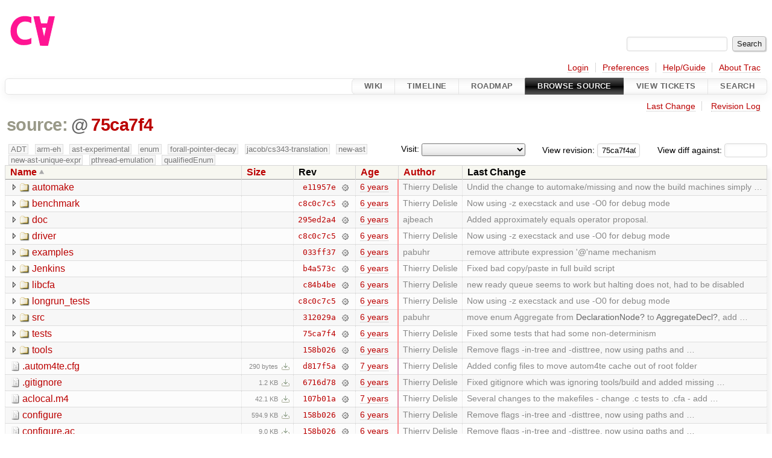

--- FILE ---
content_type: text/html;charset=utf-8
request_url: https://cforall.uwaterloo.ca/trac/browser?rev=75ca7f4a0af1ac44ae69f17d7c367433597452e2
body_size: 6771
content:


<!DOCTYPE html>
<html lang="en-US">   <head>
    <!-- # block head (placeholder in theme.html) -->
        <!-- # block head (content inherited from layout.html) -->
    <title>
      /
          – Cforall

    </title>

    <meta http-equiv="Content-Type" content="text/html; charset=UTF-8" />
    <meta http-equiv="X-UA-Compatible" content="IE=edge" />
    <!--[if IE]><script>
        if (/^#__msie303:/.test(window.location.hash))
        window.location.replace(window.location.hash.replace(/^#__msie303:/, '#'));
        </script><![endif]-->

    <link rel="start"  href="/trac/wiki" />
    <link rel="search"  href="/trac/search" />
    <link rel="help"  href="/trac/wiki/TracGuide" />
    <link rel="stylesheet"  href="/trac/chrome/common/css/trac.css" type="text/css" />
    <link rel="stylesheet"  href="/trac/chrome/common/css/browser.css" type="text/css" />
    <link rel="icon"  href="/trac/chrome/common/trac.ico" type="image/x-icon" />
    <noscript>
      <style>
        .trac-noscript { display: none !important }
      </style>     </noscript>
    <link type="application/opensearchdescription+xml" rel="search"
          href="/trac/search/opensearch"
          title="Search Cforall"/>
    <script src="/trac/chrome/common/js/jquery.js"></script>
    <script src="/trac/chrome/common/js/babel.js"></script>
    <script src="/trac/chrome/common/js/trac.js"></script>
    <script src="/trac/chrome/common/js/search.js"></script>
    <script src="/trac/chrome/common/js/folding.js"></script>
    <script src="/trac/chrome/common/js/expand_dir.js"></script>
    <script src="/trac/chrome/common/js/keyboard_nav.js"></script>
    <script>
      jQuery(function($) {
        $(".trac-autofocus").focus();
        $(".trac-target-new").attr("target", "_blank");
        if ($.ui) { /* is jquery-ui added? */
          $(".trac-datepicker:not([readonly])")
            .prop("autocomplete", "off").datepicker();
          // Input current date when today is pressed.
          var _goToToday = $.datepicker._gotoToday;
          $.datepicker._gotoToday = function(id) {
            _goToToday.call(this, id);
            this._selectDate(id)
          };
          $(".trac-datetimepicker:not([readonly])")
            .prop("autocomplete", "off").datetimepicker();
        }
        $(".trac-disable").disableSubmit(".trac-disable-determinant");
        setTimeout(function() { $(".trac-scroll").scrollToTop() }, 1);
        $(".trac-disable-on-submit").disableOnSubmit();
      });
    </script>
    <!--   # include 'site_head.html' (layout.html) -->
    <!--   end of site_head.html -->
    <!-- # endblock head (content inherited from layout.html) -->


    <meta name="ROBOTS" content="NOINDEX" />
    <script>
      jQuery(function($) {
        $(".trac-toggledeleted").show().click(function() {
                  $(this).siblings().find(".trac-deleted").toggle();
                  return false;
        }).click();
        $("#jumploc input").hide();
        $("#jumploc select").change(function () {
          this.parentNode.parentNode.submit();
        });

          /* browsers using old WebKits have issues with expandDir... */
          var webkit_rev = /AppleWebKit\/(\d+)/.exec(navigator.userAgent);
          if ( !webkit_rev || (521 - webkit_rev[1]).toString()[0] == "-" )
            enableExpandDir(null, $("table.dirlist tr"), {
                action: 'inplace',
                range_min_secs: '63567222295',
                range_max_secs: '63711859613'
            });
      });
    </script>
    <!-- # endblock head (placeholder in theme.html) -->
  </head> 
  <body>
    <!-- # block body (content inherited from theme.html) -->
    <!--   # include 'site_header.html' (theme.html) -->
    <!--   end of site_header.html -->

    <div id="banner">
      <div id="header">
        <a id="logo"
           href="/">
          <img  alt="Cforall" src="/trac/chrome/site/logo.svg" /></a>


      </div>
      <form id="search" action="/trac/search" method="get">
        <div>
          <label for="proj-search">Search:</label>
          <input type="text" id="proj-search" name="q" size="18"
                  value="" />
          <input type="submit" value="Search" />
        </div>
      </form>
          <div id="metanav" class="nav">
      <ul><li  class="first"><a href="/trac/login">Login</a></li><li ><a href="/trac/prefs">Preferences</a></li><li ><a href="/trac/wiki/TracGuide">Help/Guide</a></li><li  class="last"><a href="/trac/about">About Trac</a></li></ul>
    </div>

    </div>
        <div id="mainnav" class="nav">
      <ul><li  class="first"><a href="/trac/wiki">Wiki</a></li><li ><a href="/trac/timeline">Timeline</a></li><li ><a href="/trac/roadmap">Roadmap</a></li><li  class="active"><a href="/trac/browser">Browse Source</a></li><li ><a href="/trac/report">View Tickets</a></li><li  class="last"><a href="/trac/search">Search</a></li></ul>
    </div>


    <div id="main"
         >
      <div id="ctxtnav" class="nav">
        <h2>Context Navigation</h2>
        <ul>
          <li  class="first"><a href="/trac/changeset/75ca7f4a0af1ac44ae69f17d7c367433597452e2/">Last Change</a></li>
          <li  class="last"><a href="/trac/log/?rev=75ca7f4a0af1ac44ae69f17d7c367433597452e2">Revision Log</a></li>
        </ul>
        <hr />
      </div>

      

      

      <!-- # block content (placeholder in theme.html) -->
    <div id="content" class="browser">

      <h1>


<a class="pathentry first" href="/trac/browser?order=name&amp;rev=75ca7f4a0af1ac44ae69f17d7c367433597452e2"
   title="Go to repository root">source:</a>
<span class="pathentry sep">@</span>
<a class="pathentry" href="/trac/changeset/75ca7f4a0af1ac44ae69f17d7c367433597452e2/"
   title="View changeset 75ca7f4">75ca7f4</a>
<br style="clear: both" />
      </h1>

      <div id="diffrev">
        <form action="/trac/changeset" method="get">
          <div>
            <label title="Show the diff against a specific revision">
              View diff against:
              <input type="text" name="old" size="6"/>
              <input type="hidden" name="old_path" value="/"/>
              <input type="hidden" name="new" value="75ca7f4a0af1ac44ae69f17d7c367433597452e2"/>
              <input type="hidden" name="new_path" value="/"/>
            </label>
          </div>
        </form>
      </div>

      <div id="jumprev">
        <form action="/trac/browser" method="get">
          <div>
            <label for="rev"
                   title="Hint: clear the field to view latest revision">
              View revision:</label>
            <input type="text" id="rev" name="rev" value="75ca7f4a0af1ac44ae69f17d7c367433597452e2"
                   size="6" />
          </div>
        </form>
      </div>

      <div id="jumploc">
        <form action="/trac/browser" method="get">
          <div class="buttons">
            <label for="preselected">Visit:</label>
            <select id="preselected" name="preselected">
              <option selected="selected"></option>
              <optgroup label="branches">
                <option value="/trac/browser/?rev=00aa122cd8a610fd71bc1afaa8e4910742e18a62">master</option>
                <option value="/trac/browser/?rev=fa2c005cdb7210e3aaf9b1170f05fbc75444ece7">ADT</option>
                <option value="/trac/browser/?rev=f845e8037246bd5e7cd820b02574b6b12a8fa7c0">aaron-thesis</option>
                <option value="/trac/browser/?rev=e8261bb2d5672221f593ba7abb77aa70dd80c822">arm-eh</option>
                <option value="/trac/browser/?rev=62d62db217dc9f917346863faa9d03148d98844f">ast-experimental</option>
                <option value="/trac/browser/?rev=ebc0a8508f37013cbbf949f24358bf6b448d429e">cleanup-dtors</option>
                <option value="/trac/browser/?rev=9f70ab57e9b76f554f66f776331f1a9a40295901">ctor</option>
                <option value="/trac/browser/?rev=1cc4390a9eac2ad86029fdf9cdced2a90cceb75b">deferred_resn</option>
                <option value="/trac/browser/?rev=51a455ce8fcd3dc3440ebf6277727b4f997b7eb1">demangler</option>
                <option value="/trac/browser/?rev=365c8dcbd76a5d6cafc342a140f686a573523fea">enum</option>
                <option value="/trac/browser/?rev=a55649200b5601ebf0ca0b430984b9546e7bed94">forall-pointer-decay</option>
                <option value="/trac/browser/?rev=f80e0218b8bdbe9f5f85bfa8c85ed2fc2c7645ce">gc_noraii</option>
                <option value="/trac/browser/?rev=a3cadfcf7de2a83c2d884dd711e7f82979272284">jacob/cs343-translation</option>
                <option value="/trac/browser/?rev=b5bb4442cf6a35d1075c59910d610592e5d09ca8">jenkins-sandbox</option>
                <option value="/trac/browser/?rev=f4903dfec6bc8667dce33d9e72aacb09998f2836">memory</option>
                <option value="/trac/browser/?rev=13d33a758fd4097ca7b39a0687501ef7853332a1">new-ast</option>
                <option value="/trac/browser/?rev=f95634ee1f70e0dd4ea661aa832925cf8415519a">new-ast-unique-expr</option>
                <option value="/trac/browser/?rev=6fa409e60944afeeef4d43966ffffde577a879ef">new-env</option>
                <option value="/trac/browser/?rev=2f42718dd1dafad85f808eaefd91c3a4c1871b20">no_list</option>
                <option value="/trac/browser/?rev=114bde658eed1edf31cde78bd21584a1ced7df2e">persistent-indexer</option>
                <option value="/trac/browser/?rev=9cd5bd2665deba4718673a3686869490de73341e">pthread-emulation</option>
                <option value="/trac/browser/?rev=12df6fe35a1d7d73a64293320db6c3a0b195af33">qualifiedEnum</option>
                <option value="/trac/browser/?rev=4edf753a2b41b8818de95cba5f6d26e38456ef5c">resolv-new</option>
                <option value="/trac/browser/?rev=9ea58cac814e1fbdbd5b756e5e904af42a770b68">string</option>
                <option value="/trac/browser/?rev=28f3a190cabb48116467ce6e1ebc74a38dac95b7">with_gc</option>
              </optgroup>
              <optgroup label="tags">
                <option value="/trac/browser/?rev=old-io">old-io</option>
                <option value="/trac/browser/?rev=old-sched">old-sched</option>
              </optgroup>
            </select>
            <input type="submit" value="Go!"
                   title="Jump to the chosen preselected path" />
          </div>
        </form>
      </div>
      <div class="trac-tags">
        <span  class="branch"
              title="Branch">ADT</span>
        <span  class="branch"
              title="Branch">arm-eh</span>
        <span  class="branch"
              title="Branch">ast-experimental</span>
        <span  class="branch"
              title="Branch">enum</span>
        <span  class="branch"
              title="Branch">forall-pointer-decay</span>
        <span  class="branch"
              title="Branch">jacob/cs343-translation</span>
        <span  class="branch"
              title="Branch">new-ast</span>
        <span  class="branch"
              title="Branch">new-ast-unique-expr</span>
        <span  class="branch"
              title="Branch">pthread-emulation</span>
        <span  class="branch"
              title="Branch">qualifiedEnum</span>
      </div>
      <table class="listing dirlist" id="dirlist">



<thead>
  <tr>


<th  class="asc">
  <a title="Sort by name (descending)"
     href="/trac/browser/?desc=1&amp;rev=75ca7f4a0af1ac44ae69f17d7c367433597452e2">Name</a>
</th>

<th >
  <a title="Sort by size (ascending)"
     href="/trac/browser/?order=size&amp;rev=75ca7f4a0af1ac44ae69f17d7c367433597452e2">Size</a>
</th>
    <th class="rev">Rev</th>

<th >
  <a title="Sort by date (ascending)"
     href="/trac/browser/?order=date&amp;rev=75ca7f4a0af1ac44ae69f17d7c367433597452e2">Age</a>
</th>

<th >
  <a title="Sort by author (ascending)"
     href="/trac/browser/?order=author&amp;rev=75ca7f4a0af1ac44ae69f17d7c367433597452e2">Author</a>
</th>
    <th class="change">Last Change</th>
  </tr>
</thead>
        <tbody>



<tr class="odd">
  <td class="name">
    <a class="dir"
       title="View Directory"
       href="/trac/browser/automake?rev=75ca7f4a0af1ac44ae69f17d7c367433597452e2">automake</a>
  </td>
  <td class="size">
  </td>
  <td class="rev">
    <a title="View Revision Log"
       href="/trac/log/automake?rev=75ca7f4a0af1ac44ae69f17d7c367433597452e2">e11957e</a>
    <a title="View Changeset" class="chgset"
       href="/trac/changeset/e11957efa812505f5819ce08aa6ec770b922c0e5/">&nbsp;</a>
  </td>
  <td class="age"
       style="border-color: rgb(252,136,138)">
    <a class="timeline" href="/trac/timeline?from=2019-11-14T16%3A01%3A50-05%3A00&amp;precision=second" title="See timeline at Nov 14, 2019, 4:01:50 PM">6 years</a>
  </td>
  <td class="author"><span class="trac-author">Thierry Delisle</span></td>
  <td class="change">
    Undid the change to automake/missing and now the build machines simply …
  </td>
</tr>
<tr class="even">
  <td class="name">
    <a class="dir"
       title="View Directory"
       href="/trac/browser/benchmark?rev=75ca7f4a0af1ac44ae69f17d7c367433597452e2">benchmark</a>
  </td>
  <td class="size">
  </td>
  <td class="rev">
    <a title="View Revision Log"
       href="/trac/log/benchmark?rev=75ca7f4a0af1ac44ae69f17d7c367433597452e2">c8c0c7c5</a>
    <a title="View Changeset" class="chgset"
       href="/trac/changeset/c8c0c7c5291339c09222f6f42efd7ecbcf3e63cb/">&nbsp;</a>
  </td>
  <td class="age"
       style="border-color: rgb(254,136,136)">
    <a class="timeline" href="/trac/timeline?from=2019-12-06T15%3A10%3A09-05%3A00&amp;precision=second" title="See timeline at Dec 6, 2019, 3:10:09 PM">6 years</a>
  </td>
  <td class="author"><span class="trac-author">Thierry Delisle</span></td>
  <td class="change">
    Now using -z execstack and use -O0 for debug mode
  </td>
</tr>
<tr class="odd">
  <td class="name">
    <a class="dir"
       title="View Directory"
       href="/trac/browser/doc?rev=75ca7f4a0af1ac44ae69f17d7c367433597452e2">doc</a>
  </td>
  <td class="size">
  </td>
  <td class="rev">
    <a title="View Revision Log"
       href="/trac/log/doc?rev=75ca7f4a0af1ac44ae69f17d7c367433597452e2">295ed2a4</a>
    <a title="View Changeset" class="chgset"
       href="/trac/changeset/295ed2a4edf0afafd059e5d96193abcfe0eb6b20/">&nbsp;</a>
  </td>
  <td class="age"
       style="border-color: rgb(251,136,139)">
    <a class="timeline" href="/trac/timeline?from=2019-10-18T14%3A41%3A15-04%3A00&amp;precision=second" title="See timeline at Oct 18, 2019, 2:41:15 PM">6 years</a>
  </td>
  <td class="author"><span class="trac-author">ajbeach</span></td>
  <td class="change">
    Added approximately equals operator proposal.
  </td>
</tr>
<tr class="even">
  <td class="name">
    <a class="dir"
       title="View Directory"
       href="/trac/browser/driver?rev=75ca7f4a0af1ac44ae69f17d7c367433597452e2">driver</a>
  </td>
  <td class="size">
  </td>
  <td class="rev">
    <a title="View Revision Log"
       href="/trac/log/driver?rev=75ca7f4a0af1ac44ae69f17d7c367433597452e2">c8c0c7c5</a>
    <a title="View Changeset" class="chgset"
       href="/trac/changeset/c8c0c7c5291339c09222f6f42efd7ecbcf3e63cb/">&nbsp;</a>
  </td>
  <td class="age"
       style="border-color: rgb(254,136,136)">
    <a class="timeline" href="/trac/timeline?from=2019-12-06T15%3A10%3A09-05%3A00&amp;precision=second" title="See timeline at Dec 6, 2019, 3:10:09 PM">6 years</a>
  </td>
  <td class="author"><span class="trac-author">Thierry Delisle</span></td>
  <td class="change">
    Now using -z execstack and use -O0 for debug mode
  </td>
</tr>
<tr class="odd">
  <td class="name">
    <a class="dir"
       title="View Directory"
       href="/trac/browser/examples?rev=75ca7f4a0af1ac44ae69f17d7c367433597452e2">examples</a>
  </td>
  <td class="size">
  </td>
  <td class="rev">
    <a title="View Revision Log"
       href="/trac/log/examples?rev=75ca7f4a0af1ac44ae69f17d7c367433597452e2">033ff37</a>
    <a title="View Changeset" class="chgset"
       href="/trac/changeset/033ff3711d4010b2ccdeb4a02f5a7a01b1512ca6/">&nbsp;</a>
  </td>
  <td class="age"
       style="border-color: rgb(245,136,145)">
    <a class="timeline" href="/trac/timeline?from=2019-07-26T06%3A39%3A42-04%3A00&amp;precision=second" title="See timeline at Jul 26, 2019, 6:39:42 AM">6 years</a>
  </td>
  <td class="author"><span class="trac-author">pabuhr</span></td>
  <td class="change">
    remove attribute expression '@'name mechanism
  </td>
</tr>
<tr class="even">
  <td class="name">
    <a class="dir"
       title="View Directory"
       href="/trac/browser/Jenkins?rev=75ca7f4a0af1ac44ae69f17d7c367433597452e2">Jenkins</a>
  </td>
  <td class="size">
  </td>
  <td class="rev">
    <a title="View Revision Log"
       href="/trac/log/Jenkins?rev=75ca7f4a0af1ac44ae69f17d7c367433597452e2">b4a573c</a>
    <a title="View Changeset" class="chgset"
       href="/trac/changeset/b4a573c64e8de7d1c4ea9745e7b773254465eaa3/">&nbsp;</a>
  </td>
  <td class="age"
       style="border-color: rgb(252,136,138)">
    <a class="timeline" href="/trac/timeline?from=2019-11-11T10%3A23%3A23-05%3A00&amp;precision=second" title="See timeline at Nov 11, 2019, 10:23:23 AM">6 years</a>
  </td>
  <td class="author"><span class="trac-author">Thierry Delisle</span></td>
  <td class="change">
    Fixed bad copy/paste in full build script
  </td>
</tr>
<tr class="odd">
  <td class="name">
    <a class="dir"
       title="View Directory"
       href="/trac/browser/libcfa?rev=75ca7f4a0af1ac44ae69f17d7c367433597452e2">libcfa</a>
  </td>
  <td class="size">
  </td>
  <td class="rev">
    <a title="View Revision Log"
       href="/trac/log/libcfa?rev=75ca7f4a0af1ac44ae69f17d7c367433597452e2">c84b4be</a>
    <a title="View Changeset" class="chgset"
       href="/trac/changeset/c84b4be20d06963eb1b538cfb902b7ba61e4644d/">&nbsp;</a>
  </td>
  <td class="age"
       style="border-color: rgb(254,136,136)">
    <a class="timeline" href="/trac/timeline?from=2019-12-13T13%3A45%3A49-05%3A00&amp;precision=second" title="See timeline at Dec 13, 2019, 1:45:49 PM">6 years</a>
  </td>
  <td class="author"><span class="trac-author">Thierry Delisle</span></td>
  <td class="change">
    new ready queue seems to work but halting does not, had to be disabled
  </td>
</tr>
<tr class="even">
  <td class="name">
    <a class="dir"
       title="View Directory"
       href="/trac/browser/longrun_tests?rev=75ca7f4a0af1ac44ae69f17d7c367433597452e2">longrun_tests</a>
  </td>
  <td class="size">
  </td>
  <td class="rev">
    <a title="View Revision Log"
       href="/trac/log/longrun_tests?rev=75ca7f4a0af1ac44ae69f17d7c367433597452e2">c8c0c7c5</a>
    <a title="View Changeset" class="chgset"
       href="/trac/changeset/c8c0c7c5291339c09222f6f42efd7ecbcf3e63cb/">&nbsp;</a>
  </td>
  <td class="age"
       style="border-color: rgb(254,136,136)">
    <a class="timeline" href="/trac/timeline?from=2019-12-06T15%3A10%3A09-05%3A00&amp;precision=second" title="See timeline at Dec 6, 2019, 3:10:09 PM">6 years</a>
  </td>
  <td class="author"><span class="trac-author">Thierry Delisle</span></td>
  <td class="change">
    Now using -z execstack and use -O0 for debug mode
  </td>
</tr>
<tr class="odd">
  <td class="name">
    <a class="dir"
       title="View Directory"
       href="/trac/browser/src?rev=75ca7f4a0af1ac44ae69f17d7c367433597452e2">src</a>
  </td>
  <td class="size">
  </td>
  <td class="rev">
    <a title="View Revision Log"
       href="/trac/log/src?rev=75ca7f4a0af1ac44ae69f17d7c367433597452e2">312029a</a>
    <a title="View Changeset" class="chgset"
       href="/trac/changeset/312029a731fd1bf1cdd24d3e1d75abf51eb09d71/">&nbsp;</a>
  </td>
  <td class="age"
       style="border-color: rgb(254,136,136)">
    <a class="timeline" href="/trac/timeline?from=2019-12-11T20%3A52%3A38-05%3A00&amp;precision=second" title="See timeline at Dec 11, 2019, 8:52:38 PM">6 years</a>
  </td>
  <td class="author"><span class="trac-author">pabuhr</span></td>
  <td class="change">
    move enum Aggregate from <a class="missing wiki">DeclarationNode</a> to <a class="missing wiki">AggregateDecl</a>, add …
  </td>
</tr>
<tr class="even">
  <td class="name">
    <a class="dir"
       title="View Directory"
       href="/trac/browser/tests?rev=75ca7f4a0af1ac44ae69f17d7c367433597452e2">tests</a>
  </td>
  <td class="size">
  </td>
  <td class="rev">
    <a title="View Revision Log"
       href="/trac/log/tests?rev=75ca7f4a0af1ac44ae69f17d7c367433597452e2">75ca7f4</a>
    <a title="View Changeset" class="chgset"
       href="/trac/changeset/75ca7f4a0af1ac44ae69f17d7c367433597452e2/">&nbsp;</a>
  </td>
  <td class="age"
       style="border-color: rgb(255,136,136)">
    <a class="timeline" href="/trac/timeline?from=2019-12-13T13%3A46%3A53-05%3A00&amp;precision=second" title="See timeline at Dec 13, 2019, 1:46:53 PM">6 years</a>
  </td>
  <td class="author"><span class="trac-author">Thierry Delisle</span></td>
  <td class="change">
    Fixed some tests that had some non-determinism
  </td>
</tr>
<tr class="odd">
  <td class="name">
    <a class="dir"
       title="View Directory"
       href="/trac/browser/tools?rev=75ca7f4a0af1ac44ae69f17d7c367433597452e2">tools</a>
  </td>
  <td class="size">
  </td>
  <td class="rev">
    <a title="View Revision Log"
       href="/trac/log/tools?rev=75ca7f4a0af1ac44ae69f17d7c367433597452e2">158b026</a>
    <a title="View Changeset" class="chgset"
       href="/trac/changeset/158b026fb8f759ed1b6cebe96e8a07ccb25235cb/">&nbsp;</a>
  </td>
  <td class="age"
       style="border-color: rgb(249,136,141)">
    <a class="timeline" href="/trac/timeline?from=2019-09-20T09%3A21%3A51-04%3A00&amp;precision=second" title="See timeline at Sep 20, 2019, 9:21:51 AM">6 years</a>
  </td>
  <td class="author"><span class="trac-author">Thierry Delisle</span></td>
  <td class="change">
    Remove flags -in-tree and -disttree, now using paths and …
  </td>
</tr>
<tr class="even">
  <td class="name">
    <a class="file"
       title="View File"
       href="/trac/browser/.autom4te.cfg?rev=75ca7f4a0af1ac44ae69f17d7c367433597452e2">.autom4te.cfg</a>
  </td>
  <td class="size">
    <span title="290 bytes">290 bytes</span>
    <a href="/trac/export/75ca7f4a0af1ac44ae69f17d7c367433597452e2/.autom4te.cfg"
       class="trac-rawlink"
       title="Download">&#8203;</a>
  </td>
  <td class="rev">
    <a title="View Revision Log"
       href="/trac/log/.autom4te.cfg?rev=75ca7f4a0af1ac44ae69f17d7c367433597452e2">d817f5a</a>
    <a title="View Changeset" class="chgset"
       href="/trac/changeset/d817f5ada8ed2abca5c3920a0359a777611003d8/">&nbsp;</a>
  </td>
  <td class="age"
       style="border-color: rgb(218,136,172)">
    <a class="timeline" href="/trac/timeline?from=2018-07-20T21%3A53%3A36-04%3A00&amp;precision=second" title="See timeline at Jul 20, 2018, 9:53:36 PM">7 years</a>
  </td>
  <td class="author"><span class="trac-author">Thierry Delisle</span></td>
  <td class="change">
    Added config files to move autom4te cache out of root folder
  </td>
</tr>
<tr class="odd">
  <td class="name">
    <a class="file"
       title="View File"
       href="/trac/browser/.gitignore?rev=75ca7f4a0af1ac44ae69f17d7c367433597452e2">.gitignore</a>
  </td>
  <td class="size">
    <span title="1232 bytes">1.2 KB</span>
    <a href="/trac/export/75ca7f4a0af1ac44ae69f17d7c367433597452e2/.gitignore"
       class="trac-rawlink"
       title="Download">&#8203;</a>
  </td>
  <td class="rev">
    <a title="View Revision Log"
       href="/trac/log/.gitignore?rev=75ca7f4a0af1ac44ae69f17d7c367433597452e2">6716d78</a>
    <a title="View Changeset" class="chgset"
       href="/trac/changeset/6716d7836e0b9ad9ef228067f20cf7f185f2532f/">&nbsp;</a>
  </td>
  <td class="age"
       style="border-color: rgb(248,136,142)">
    <a class="timeline" href="/trac/timeline?from=2019-09-11T15%3A08%3A54-04%3A00&amp;precision=second" title="See timeline at Sep 11, 2019, 3:08:54 PM">6 years</a>
  </td>
  <td class="author"><span class="trac-author">Thierry Delisle</span></td>
  <td class="change">
    Fixed gitignore which was ignoring tools/build and added missing …
  </td>
</tr>
<tr class="even">
  <td class="name">
    <a class="file"
       title="View File"
       href="/trac/browser/aclocal.m4?rev=75ca7f4a0af1ac44ae69f17d7c367433597452e2">aclocal.m4</a>
  </td>
  <td class="size">
    <span title="43087 bytes">42.1 KB</span>
    <a href="/trac/export/75ca7f4a0af1ac44ae69f17d7c367433597452e2/aclocal.m4"
       class="trac-rawlink"
       title="Download">&#8203;</a>
  </td>
  <td class="rev">
    <a title="View Revision Log"
       href="/trac/log/aclocal.m4?rev=75ca7f4a0af1ac44ae69f17d7c367433597452e2">107b01a</a>
    <a title="View Changeset" class="chgset"
       href="/trac/changeset/107b01a853d2fa7848b6015136777f62881c1779/">&nbsp;</a>
  </td>
  <td class="age"
       style="border-color: rgb(229,136,161)">
    <a class="timeline" href="/trac/timeline?from=2018-12-19T13%3A47%3A03-05%3A00&amp;precision=second" title="See timeline at Dec 19, 2018, 1:47:03 PM">7 years</a>
  </td>
  <td class="author"><span class="trac-author">Thierry Delisle</span></td>
  <td class="change">
    Several changes to the makefiles
- change .c tests to .cfa
- add …
  </td>
</tr>
<tr class="odd">
  <td class="name">
    <a class="file"
       title="View File"
       href="/trac/browser/configure?rev=75ca7f4a0af1ac44ae69f17d7c367433597452e2">configure</a>
  </td>
  <td class="size">
    <span title="609169 bytes">594.9 KB</span>
    <a href="/trac/export/75ca7f4a0af1ac44ae69f17d7c367433597452e2/configure"
       class="trac-rawlink"
       title="Download">&#8203;</a>
  </td>
  <td class="rev">
    <a title="View Revision Log"
       href="/trac/log/configure?rev=75ca7f4a0af1ac44ae69f17d7c367433597452e2">158b026</a>
    <a title="View Changeset" class="chgset"
       href="/trac/changeset/158b026fb8f759ed1b6cebe96e8a07ccb25235cb/">&nbsp;</a>
  </td>
  <td class="age"
       style="border-color: rgb(249,136,141)">
    <a class="timeline" href="/trac/timeline?from=2019-09-20T09%3A21%3A51-04%3A00&amp;precision=second" title="See timeline at Sep 20, 2019, 9:21:51 AM">6 years</a>
  </td>
  <td class="author"><span class="trac-author">Thierry Delisle</span></td>
  <td class="change">
    Remove flags -in-tree and -disttree, now using paths and …
  </td>
</tr>
<tr class="even">
  <td class="name">
    <a class="file"
       title="View File"
       href="/trac/browser/configure.ac?rev=75ca7f4a0af1ac44ae69f17d7c367433597452e2">configure.ac</a>
  </td>
  <td class="size">
    <span title="9190 bytes">9.0 KB</span>
    <a href="/trac/export/75ca7f4a0af1ac44ae69f17d7c367433597452e2/configure.ac"
       class="trac-rawlink"
       title="Download">&#8203;</a>
  </td>
  <td class="rev">
    <a title="View Revision Log"
       href="/trac/log/configure.ac?rev=75ca7f4a0af1ac44ae69f17d7c367433597452e2">158b026</a>
    <a title="View Changeset" class="chgset"
       href="/trac/changeset/158b026fb8f759ed1b6cebe96e8a07ccb25235cb/">&nbsp;</a>
  </td>
  <td class="age"
       style="border-color: rgb(249,136,141)">
    <a class="timeline" href="/trac/timeline?from=2019-09-20T09%3A21%3A51-04%3A00&amp;precision=second" title="See timeline at Sep 20, 2019, 9:21:51 AM">6 years</a>
  </td>
  <td class="author"><span class="trac-author">Thierry Delisle</span></td>
  <td class="change">
    Remove flags -in-tree and -disttree, now using paths and …
  </td>
</tr>
<tr class="odd">
  <td class="name">
    <a class="file"
       title="View File"
       href="/trac/browser/INSTALL?rev=75ca7f4a0af1ac44ae69f17d7c367433597452e2">INSTALL</a>
  </td>
  <td class="size">
    <span title="1002 bytes">1002 bytes</span>
    <a href="/trac/export/75ca7f4a0af1ac44ae69f17d7c367433597452e2/INSTALL"
       class="trac-rawlink"
       title="Download">&#8203;</a>
  </td>
  <td class="rev">
    <a title="View Revision Log"
       href="/trac/log/INSTALL?rev=75ca7f4a0af1ac44ae69f17d7c367433597452e2">ca0f5e34</a>
    <a title="View Changeset" class="chgset"
       href="/trac/changeset/ca0f5e34f0da502b342fc248ef03315c316838aa/">&nbsp;</a>
  </td>
  <td class="age"
       style="border-color: rgb(229,136,161)">
    <a class="timeline" href="/trac/timeline?from=2018-12-13T16%3A31%3A03-05%3A00&amp;precision=second" title="See timeline at Dec 13, 2018, 4:31:03 PM">7 years</a>
  </td>
  <td class="author"><span class="trac-author">Thierry Delisle</span></td>
  <td class="change">
    Update install file
  </td>
</tr>
<tr class="even">
  <td class="name">
    <a class="file"
       title="View File"
       href="/trac/browser/Jenkinsfile?rev=75ca7f4a0af1ac44ae69f17d7c367433597452e2">Jenkinsfile</a>
  </td>
  <td class="size">
    <span title="16651 bytes">16.3 KB</span>
    <a href="/trac/export/75ca7f4a0af1ac44ae69f17d7c367433597452e2/Jenkinsfile"
       class="trac-rawlink"
       title="Download">&#8203;</a>
  </td>
  <td class="rev">
    <a title="View Revision Log"
       href="/trac/log/Jenkinsfile?rev=75ca7f4a0af1ac44ae69f17d7c367433597452e2">e11957e</a>
    <a title="View Changeset" class="chgset"
       href="/trac/changeset/e11957efa812505f5819ce08aa6ec770b922c0e5/">&nbsp;</a>
  </td>
  <td class="age"
       style="border-color: rgb(252,136,138)">
    <a class="timeline" href="/trac/timeline?from=2019-11-14T16%3A01%3A50-05%3A00&amp;precision=second" title="See timeline at Nov 14, 2019, 4:01:50 PM">6 years</a>
  </td>
  <td class="author"><span class="trac-author">Thierry Delisle</span></td>
  <td class="change">
    Undid the change to automake/missing and now the build machines simply …
  </td>
</tr>
<tr class="odd">
  <td class="name">
    <a class="file"
       title="View File"
       href="/trac/browser/LICENSE?rev=75ca7f4a0af1ac44ae69f17d7c367433597452e2">LICENSE</a>
  </td>
  <td class="size">
    <span title="1506 bytes">1.5 KB</span>
    <a href="/trac/export/75ca7f4a0af1ac44ae69f17d7c367433597452e2/LICENSE"
       class="trac-rawlink"
       title="Download">&#8203;</a>
  </td>
  <td class="rev">
    <a title="View Revision Log"
       href="/trac/log/LICENSE?rev=75ca7f4a0af1ac44ae69f17d7c367433597452e2">c11e31c</a>
    <a title="View Changeset" class="chgset"
       href="/trac/changeset/c11e31cbaeeeb0709ef952223453f301da13d515/">&nbsp;</a>
  </td>
  <td class="age"
       style="border-color: rgb(136,136,255)">
    <a class="timeline" href="/trac/timeline?from=2015-05-14T13%3A44%3A55-04%3A00&amp;precision=second" title="See timeline at May 14, 2015, 1:44:55 PM">11 years</a>
  </td>
  <td class="author"><span class="trac-author">pabuhr</span></td>
  <td class="change">
    add inline and <span class="underline">attribute</span> qualifiers, cfa.y comment formatting, fix …
  </td>
</tr>
<tr class="even">
  <td class="name">
    <a class="file"
       title="View File"
       href="/trac/browser/Makefile.am?rev=75ca7f4a0af1ac44ae69f17d7c367433597452e2">Makefile.am</a>
  </td>
  <td class="size">
    <span title="1723 bytes">1.7 KB</span>
    <a href="/trac/export/75ca7f4a0af1ac44ae69f17d7c367433597452e2/Makefile.am"
       class="trac-rawlink"
       title="Download">&#8203;</a>
  </td>
  <td class="rev">
    <a title="View Revision Log"
       href="/trac/log/Makefile.am?rev=75ca7f4a0af1ac44ae69f17d7c367433597452e2">e70e54e</a>
    <a title="View Changeset" class="chgset"
       href="/trac/changeset/e70e54ed58725e7d894e7746e6eb788a14d3ed71/">&nbsp;</a>
  </td>
  <td class="age"
       style="border-color: rgb(242,136,148)">
    <a class="timeline" href="/trac/timeline?from=2019-06-26T15%3A41%3A55-04%3A00&amp;precision=second" title="See timeline at Jun 26, 2019, 3:41:55 PM">6 years</a>
  </td>
  <td class="author"><span class="trac-author">Thierry Delisle</span></td>
  <td class="change">
    Added configure-libcfa target to help jenkins build in steps
  </td>
</tr>
<tr class="odd">
  <td class="name">
    <a class="file"
       title="View File"
       href="/trac/browser/Makefile.in?rev=75ca7f4a0af1ac44ae69f17d7c367433597452e2">Makefile.in</a>
  </td>
  <td class="size">
    <span title="30846 bytes">30.1 KB</span>
    <a href="/trac/export/75ca7f4a0af1ac44ae69f17d7c367433597452e2/Makefile.in"
       class="trac-rawlink"
       title="Download">&#8203;</a>
  </td>
  <td class="rev">
    <a title="View Revision Log"
       href="/trac/log/Makefile.in?rev=75ca7f4a0af1ac44ae69f17d7c367433597452e2">158b026</a>
    <a title="View Changeset" class="chgset"
       href="/trac/changeset/158b026fb8f759ed1b6cebe96e8a07ccb25235cb/">&nbsp;</a>
  </td>
  <td class="age"
       style="border-color: rgb(249,136,141)">
    <a class="timeline" href="/trac/timeline?from=2019-09-20T09%3A21%3A51-04%3A00&amp;precision=second" title="See timeline at Sep 20, 2019, 9:21:51 AM">6 years</a>
  </td>
  <td class="author"><span class="trac-author">Thierry Delisle</span></td>
  <td class="change">
    Remove flags -in-tree and -disttree, now using paths and …
  </td>
</tr>
<tr class="even">
  <td class="name">
    <a class="file"
       title="View File"
       href="/trac/browser/README?rev=75ca7f4a0af1ac44ae69f17d7c367433597452e2">README</a>
  </td>
  <td class="size">
    <span title="5040 bytes">4.9 KB</span>
    <a href="/trac/export/75ca7f4a0af1ac44ae69f17d7c367433597452e2/README"
       class="trac-rawlink"
       title="Download">&#8203;</a>
  </td>
  <td class="rev">
    <a title="View Revision Log"
       href="/trac/log/README?rev=75ca7f4a0af1ac44ae69f17d7c367433597452e2">da60c631</a>
    <a title="View Changeset" class="chgset"
       href="/trac/changeset/da60c63108d642781694a3bf904aa4f318d30d27/">&nbsp;</a>
  </td>
  <td class="age"
       style="border-color: rgb(214,136,176)">
    <a class="timeline" href="/trac/timeline?from=2018-05-29T12%3A05%3A53-04%3A00&amp;precision=second" title="See timeline at May 29, 2018, 12:05:53 PM">8 years</a>
  </td>
  <td class="author"><span class="trac-author">Thierry Delisle</span></td>
  <td class="change">
    Fixed various urls after https migration
  </td>
</tr>
        </tbody>
      </table>
      <div class="description">
        
      </div>
      <div id="anydiff">
        <form action="/trac/diff" method="get">
          <div class="buttons">
            <input type="hidden" name="new_path"
                   value="/" />

            <input type="hidden" name="old_path"
                   value="/" />

            <input type="hidden" name="new_rev"
                   value="75ca7f4a0af1ac44ae69f17d7c367433597452e2" />
            <input type="hidden" name="old_rev"
                   value="75ca7f4a0af1ac44ae69f17d7c367433597452e2" />
            <input type="submit" value="View changes..."
                   title="Select paths and revs for Diff" />
          </div>
        </form>
      </div>

<div class="trac-help">
  <strong>Note:</strong>
 See   <a href="/trac/wiki/TracBrowser">TracBrowser</a>
 for help on using the repository browser.
</div>
    </div>
        <!-- # block content (content inherited from layout.html) -->
    <script type="text/javascript">
      jQuery("body").addClass("trac-has-js");
    </script>
    <!-- # endblock content (content inherited from layout.html) -->

      <!-- # endblock content (placeholder in theme.html) -->
    </div>

    <div id="footer"><hr/>
      <a id="tracpowered" href="https://trac.edgewall.org/"
         ><img src="/trac/chrome/common/trac_logo_mini.png" height="30"
               width="107" alt="Trac Powered"/></a>
      <p class="left">
Powered by         <a href="/trac/about"><strong>Trac 1.6</strong></a>
        <br />
 By         <a href="http://www.edgewall.org/">Edgewall Software</a>
.      </p>
      <p class="right">Visit the Trac open source project at<br /><a href="http://trac.edgewall.org/">http://trac.edgewall.org/</a></p>
    </div>
    <!--   # include 'site_footer.html' (theme.html) -->
    <!--   end of site_footer.html -->
    <!-- # endblock body (content inherited from theme.html) -->
  </body> </html>